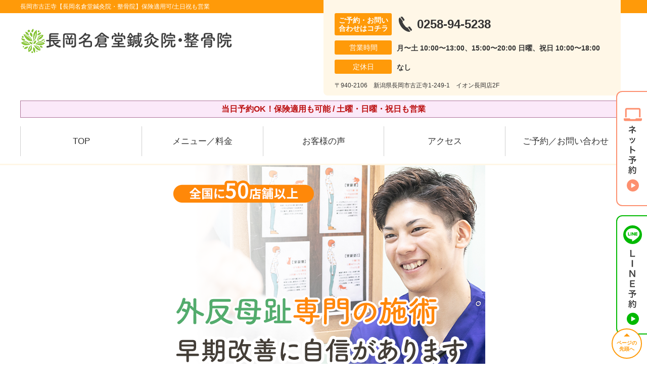

--- FILE ---
content_type: text/html; charset=UTF-8
request_url: https://nagaoka-naguradou.com/symptomscat/post-1751/
body_size: 16900
content:
<!DOCTYPE html>
<!--[if lt IE 7 ]><html class="ie6" lang="ja" prefix="og: http://ogp.me/ns# fb: http://ogp.me/ns/fb# article: http://ogp.me/ns/article#"><![endif]-->
<!--[if IE 7 ]><html class="ie7" lang="ja" prefix="og: http://ogp.me/ns# fb: http://ogp.me/ns/fb# article: http://ogp.me/ns/article#"><![endif]-->
<!--[if IE 8 ]><html class="ie8" lang="ja" prefix="og: http://ogp.me/ns# fb: http://ogp.me/ns/fb# article: http://ogp.me/ns/article#"><![endif]-->
<!--[if IE 9 ]><html class="ie9" lang="ja" prefix="og: http://ogp.me/ns# fb: http://ogp.me/ns/fb# article: http://ogp.me/ns/article#"><![endif]-->
<!--[if (gt IE 9)|!(IE)]><!-->
<html lang="ja" prefix="og: http://ogp.me/ns# fb: http://ogp.me/ns/fb# article: http://ogp.me/ns/article#">
<head>
<meta charset="utf-8">
<meta name="viewport" content="width=device-width,user-scalable=yes">
<meta name="format-detection" content="telephone=no">
<meta http-equiv="Pragma" content="no-cache">
<meta http-equiv="Cache-Control" content="no-cache">
<meta http-equiv="Expires" content="Thu, 01 Dec 1994 16:00:00 GMT">

<link rel="shortcut icon" href="https://nagaoka-naguradou.com/wp-content/uploads/2019/09/14692bfe6e542d4a4cf205639c17a84c.png">

<link rel="apple-touch-icon-precomposed" href="https://nagaoka-naguradou.com/wp-content/uploads/2019/09/14692bfe6e542d4a4cf205639c17a84c.png">

<link rel="stylesheet" href="https://nagaoka-naguradou.com/wp-content/themes/selfull/style.css" media="all">

<link rel="stylesheet" href="https://nagaoka-naguradou.com/wp-content/themes/selfull/css/reset.css?20230828" media="all">
<link rel="stylesheet" href="https://nagaoka-naguradou.com/wp-content/themes/selfull/css/layout.css?20230828" media="all">
<link rel="stylesheet" href="https://nagaoka-naguradou.com/wp-content/themes/selfull/css/module.css?20230828" media="all">
<link rel="stylesheet" href="https://nagaoka-naguradou.com/wp-content/themes/selfull/css/page.css?20250131" media="all">
<link rel="stylesheet" href="https://nagaoka-naguradou.com/wp-content/themes/selfull/css/block.css?20230828" media="all">
<link rel="stylesheet" href="https://nagaoka-naguradou.com/wp-content/themes/selfull/css/important.css?20230828" media="all">
<link rel="stylesheet" href="https://nagaoka-naguradou.com/wp-content/themes/selfull/css/print.css?20230828" media="all">


<link rel="stylesheet" href="https://nagaoka-naguradou.com/wp-content/themes/selfull/css/design-themes/theme-dynamic.css?20230828" media="all">
<link rel="stylesheet" href="https://nagaoka-naguradou.com/wp-content/themes/selfull/css/design-themes/design-pagetop.css?20230828" media="all">
<link rel="stylesheet" href="https://nagaoka-naguradou.com/wp-content/themes/selfull/css/design-themes/design-check.css?20230828" media="all">
<link rel="stylesheet" href="https://nagaoka-naguradou.com/wp-content/themes/selfull/css/design-themes/design-menu.css?20230828" media="all">
<link rel="stylesheet" href="https://nagaoka-naguradou.com/wp-content/themes/selfull/css/design-themes/design-heading.css?20230828" media="all">


<style>
.except-more.design-menu-original #global-header #global-header-main-sp #global-header-main-sp-right #menu_btn {
	background-image: url(https://nagaoka-naguradou.com) !important;
}
.except-more.design-menu-original.design-menu-close #global-header #global-header-main-sp #global-header-main-sp-right #menu_btn.close {
	background-image: url(https://nagaoka-naguradou.com) !important;
}
.design-check-original .list-block ul.check li,
.design-check-original .entry-content .editor ul li {
	background-image: url(https://nagaoka-naguradou.com);
	background-size: 20px 20px;
}
</style>

<title>外反母趾 |長岡市古正寺【長岡名倉堂鍼灸院・整骨院】保険適用可/土日祝も営業</title>
<meta name='robots' content='max-image-preview:large' />
<link rel='dns-prefetch' href='//s.w.org' />
		<script type="text/javascript">
			window._wpemojiSettings = {"baseUrl":"https:\/\/s.w.org\/images\/core\/emoji\/13.0.1\/72x72\/","ext":".png","svgUrl":"https:\/\/s.w.org\/images\/core\/emoji\/13.0.1\/svg\/","svgExt":".svg","source":{"concatemoji":"https:\/\/nagaoka-naguradou.com\/wp-includes\/js\/wp-emoji-release.min.js?ver=5.7"}};
			!function(e,a,t){var n,r,o,i=a.createElement("canvas"),p=i.getContext&&i.getContext("2d");function s(e,t){var a=String.fromCharCode;p.clearRect(0,0,i.width,i.height),p.fillText(a.apply(this,e),0,0);e=i.toDataURL();return p.clearRect(0,0,i.width,i.height),p.fillText(a.apply(this,t),0,0),e===i.toDataURL()}function c(e){var t=a.createElement("script");t.src=e,t.defer=t.type="text/javascript",a.getElementsByTagName("head")[0].appendChild(t)}for(o=Array("flag","emoji"),t.supports={everything:!0,everythingExceptFlag:!0},r=0;r<o.length;r++)t.supports[o[r]]=function(e){if(!p||!p.fillText)return!1;switch(p.textBaseline="top",p.font="600 32px Arial",e){case"flag":return s([127987,65039,8205,9895,65039],[127987,65039,8203,9895,65039])?!1:!s([55356,56826,55356,56819],[55356,56826,8203,55356,56819])&&!s([55356,57332,56128,56423,56128,56418,56128,56421,56128,56430,56128,56423,56128,56447],[55356,57332,8203,56128,56423,8203,56128,56418,8203,56128,56421,8203,56128,56430,8203,56128,56423,8203,56128,56447]);case"emoji":return!s([55357,56424,8205,55356,57212],[55357,56424,8203,55356,57212])}return!1}(o[r]),t.supports.everything=t.supports.everything&&t.supports[o[r]],"flag"!==o[r]&&(t.supports.everythingExceptFlag=t.supports.everythingExceptFlag&&t.supports[o[r]]);t.supports.everythingExceptFlag=t.supports.everythingExceptFlag&&!t.supports.flag,t.DOMReady=!1,t.readyCallback=function(){t.DOMReady=!0},t.supports.everything||(n=function(){t.readyCallback()},a.addEventListener?(a.addEventListener("DOMContentLoaded",n,!1),e.addEventListener("load",n,!1)):(e.attachEvent("onload",n),a.attachEvent("onreadystatechange",function(){"complete"===a.readyState&&t.readyCallback()})),(n=t.source||{}).concatemoji?c(n.concatemoji):n.wpemoji&&n.twemoji&&(c(n.twemoji),c(n.wpemoji)))}(window,document,window._wpemojiSettings);
		</script>
		<style type="text/css">
img.wp-smiley,
img.emoji {
	display: inline !important;
	border: none !important;
	box-shadow: none !important;
	height: 1em !important;
	width: 1em !important;
	margin: 0 .07em !important;
	vertical-align: -0.1em !important;
	background: none !important;
	padding: 0 !important;
}
</style>
	<link rel='stylesheet' id='dynamic-css-css'  href='https://nagaoka-naguradou.com/wp-content/themes/selfull/custom-properties.php?ver=1746068801' type='text/css' media='all' />
<link rel='stylesheet' id='wp-block-library-css'  href='https://nagaoka-naguradou.com/wp-includes/css/dist/block-library/style.min.css?ver=5.7' type='text/css' media='all' />
<link rel='stylesheet' id='contact-form-7-css'  href='https://nagaoka-naguradou.com/wp-content/plugins/contact-form-7/includes/css/styles.css?ver=4.3' type='text/css' media='all' />
<script type='text/javascript' src='https://nagaoka-naguradou.com/wp-includes/js/jquery/jquery.min.js?ver=3.5.1' id='jquery-core-js'></script>
<script type='text/javascript' src='https://nagaoka-naguradou.com/wp-includes/js/jquery/jquery-migrate.min.js?ver=3.3.2' id='jquery-migrate-js'></script>
<link rel="https://api.w.org/" href="https://nagaoka-naguradou.com/wp-json/" /><link rel="canonical" href="https://nagaoka-naguradou.com/symptomscat/post-1751/" />
<link rel='shortlink' href='https://nagaoka-naguradou.com/?p=1751' />
<link rel="alternate" type="application/json+oembed" href="https://nagaoka-naguradou.com/wp-json/oembed/1.0/embed?url=https%3A%2F%2Fnagaoka-naguradou.com%2Fsymptomscat%2Fpost-1751%2F" />
<link rel="alternate" type="text/xml+oembed" href="https://nagaoka-naguradou.com/wp-json/oembed/1.0/embed?url=https%3A%2F%2Fnagaoka-naguradou.com%2Fsymptomscat%2Fpost-1751%2F&#038;format=xml" />
<meta name="description" content="「足の親指が変形し、痛みが起こる」「外反母趾用のインソールを買ってみたが、なかなか改善しない」「足の親指の付け根が痛み、歩くのがつらい」なんてお悩み、あなたはありませんか？当院では、足の関節の歪みや足のアーチを出すことであなたの症状を改善に導きます。一人で悩まず、お気軽に当院にご相談ください。">
<meta name="keywords" content="外反母趾,長岡,整体">
<script type="application/ld+json">{"@context":"https://schema.org","@type":"Article","headline":"外反母趾","mainEntityOfPage":"https://nagaoka-naguradou.com/symptomscat/post-1751/","datePublished":"2018-09-13T11:22:27+09:00","dateModified":"2025-07-08T14:48:18+09:00","author":{"@type":"Person","name":"梅田 久生"}}</script>
<meta property="og:site_name" content="長岡市古正寺【長岡名倉堂鍼灸院・整骨院】保険適用可/土日祝も営業">
<meta property="og:title" content="外反母趾">
<meta property="og:description" content="「足の親指が変形し、痛みが起こる」「外反母趾用のインソールを買ってみたが、なかなか改善しない」「足の親指の付け根が痛み、歩くのがつらい」なんてお悩み、あなたはありませんか？当院では、足の関節の歪みや足のアーチを出すことであなたの症状を改善に導きます。一人で悩まず、お気軽に当院にご相談ください。">
<meta property="og:type" content="article">
<meta property="og:url" content="https://nagaoka-naguradou.com/symptomscat/post-1751/">
<meta property="og:image" content="https://nagaoka-naguradou.com/wp-content/uploads/2025/03/aae23a651d924c6b152017f1d32a0c65.png">
<meta name="twitter:card" content="summary_large_image">
<meta name="twitter:title" content="外反母趾">
<meta name="twitter:description" content="「足の親指が変形し、痛みが起こる」「外反母趾用のインソールを買ってみたが、なかなか改善しない」「足の親指の付け根が痛み、歩くのがつらい」なんてお悩み、あなたはありませんか？当院では、足の関節の歪みや足のアーチを出すことであなたの症状を改善に導きます。一人で悩まず、お気軽に当院にご相談ください。">
<meta name="twitter:url" content="https://nagaoka-naguradou.com/symptomscat/post-1751/">
<meta name="twitter:image" content="https://nagaoka-naguradou.com/wp-content/uploads/2025/03/aae23a651d924c6b152017f1d32a0c65.png">
<meta itemprop="image" content="https://nagaoka-naguradou.com/wp-content/uploads/2025/03/aae23a651d924c6b152017f1d32a0c65.png">
<meta name="thumbnail" content="https://nagaoka-naguradou.com/wp-content/uploads/2024/07/4d2898cc519c4468d541cbcfe0072ef6.png" />
<link rel="stylesheet" href="https://nagaoka-naguradou.com/wp-content/themes/selfull/css/slick.css?2026011000" media="all">
<script src="https://nagaoka-naguradou.com/wp-content/themes/selfull/js/jquery-1.8.2.min.js"></script>
<script src="https://nagaoka-naguradou.com/wp-content/themes/selfull/js/slick.min.js"></script>

<!-- Google Tag Manager▼総合サイト -->
<script>(function(w,d,s,l,i){w[l]=w[l]||[];w[l].push({'gtm.start':
new Date().getTime(),event:'gtm.js'});var f=d.getElementsByTagName(s)[0],
j=d.createElement(s),dl=l!='dataLayer'?'&l='+l:'';j.async=true;j.src=
'https://www.googletagmanager.com/gtm.js?id='+i+dl;f.parentNode.insertBefore(j,f);
})(window,document,'script','dataLayer','GTM-M6T88TGK');</script>
<!-- End Google Tag Manager -->


<!-- Begin Mieruca Embed Code -->
<script type="text/javascript" id="mierucajs">
window.__fid = window.__fid || [];__fid.push([590146750]);
(function() {
function mieruca(){if(typeof window.__fjsld != "undefined") return; window.__fjsld = 1; var fjs = document.createElement('script'); fjs.type = 'text/javascript'; fjs.async = true; fjs.id = "fjssync"; var timestamp = new Date;fjs.src = ('https:' == document.location.protocol ? 'https' : 'http') + '://hm.mieru-ca.com/service/js/mieruca-hm.js?v='+ timestamp.getTime(); var x = document.getElementsByTagName('script')[0]; x.parentNode.insertBefore(fjs, x); };
setTimeout(mieruca, 500); document.readyState != "complete" ? (window.attachEvent ? window.attachEvent("onload", mieruca) : window.addEventListener("load", mieruca, false)) : mieruca();
})();
</script>
<!-- End Mieruca Embed Code -->
<!-- Google Tag Manager (noscript) ▼総合サイト-->
<noscript><iframe src="https://www.googletagmanager.com/ns.html?id=GTM-M6T88TGK"
height="0" width="0" style="display:none;visibility:hidden"></iframe></noscript>
<!-- End Google Tag Manager (noscript) -->
<meta name="google-site-verification" content="hEuGjs3SDStNanQwNr-jKs5Wt_vhPbMaI3hYp7UBNr8" />

<!-- Google Tag Manager -->
<script>(function(w,d,s,l,i){w[l]=w[l]||[];w[l].push({'gtm.start':
new Date().getTime(),event:'gtm.js'});var f=d.getElementsByTagName(s)[0],
j=d.createElement(s),dl=l!='dataLayer'?'&l='+l:'';j.async=true;j.src=
'https://www.googletagmanager.com/gtm.js?id='+i+dl;f.parentNode.insertBefore(j,f);
})(window,document,'script','dataLayer','GTM-P63F22S');</script>
<!-- End Google Tag Manager -->

</head>

<body id="site-design-dynamic" class="single-column except-more site-color-orange site-color-2-none design-h1-03 design-h2-04 design-h3-03 design-h4-03 design-pagetop-07 design-menu design-menu-05 site-font-gothic symptomscat">
<div id="fb-root"></div>
<script>
let facebookLazyLoadReady = false;
const handleFacebookLazyLoad = function() {
	if (!facebookLazyLoadReady) {
		facebookLazyLoadReady = true;
		return;
	}
	console.log('facebookLazyLoaded');
	(function(d, s, id) {
		var js, fjs = d.getElementsByTagName(s)[0];
		if (d.getElementById(id)) return;
		js = d.createElement(s); js.id = id;
		js.src = "//connect.facebook.net/ja_JP/sdk.js#xfbml=1&version=v2.4";
		fjs.parentNode.insertBefore(js, fjs);
	}(document, 'script', 'facebook-jssdk'));
	window.removeEventListener('scroll', handleFacebookLazyLoad);
}
window.addEventListener('scroll', handleFacebookLazyLoad);
</script>
<div id="site">
  <header id="global-header" role="banner" class="">

									<p class="site-title"><span class="inner">長岡市古正寺【長岡名倉堂鍼灸院・整骨院】保険適用可/土日祝も営業</span></p>
					
					<div class="inner">
        <div id="global-header-main-pc">

          					
  					<div id="global-header-main-pc-left">
  						<p class="logo"><a href="https://nagaoka-naguradou.com/"><img src="https://nagaoka-naguradou.com/wp-content/uploads/2025/04/1aa325e63cb63f6a964217c60e5252ee.png" alt="" loading="lazy"></a></p>
  					</div>
  					<div id="global-header-main-pc-right">
  						<p class="tel"><span class="tel-text">ご予約・お問い合わせはコチラ</span><span class="tel-number">0258-94-5238</span></p>
  						<div class="info">
  							<dl>
  								<dt>営業時間</dt>
                  <dd>
                    <span>月〜土 10:00〜13:00、15:00〜20:00 日曜、祝日 10:00〜18:00</span>    								    								                  </dd>
  							</dl>
                                  <dl>
                    <dt>定休日</dt>
                    <dd><span>なし</span></dd>
                  </dl>
                  						</div>
  						<div class="address">
  							<p class="address">〒940-2106　新潟県長岡市古正寺1-249-1　イオン長岡店2F</p>
  						</div>
  					</div>
          
        </div>
      </div>
		
		<div class="inner">
			<div id="global-header-main-sp" class="clearfix fixed-set">
				<div id="global-header-main-sp-left">
										<p class="logo"><a href="https://nagaoka-naguradou.com/"><img src="https://nagaoka-naguradou.com/wp-content/uploads/2025/04/1aa325e63cb63f6a964217c60e5252ee.png" title="長岡名倉堂鍼灸院・整骨院" alt="" width="420" height="90"></a></p>
				</div>
				<div id="global-header-main-sp-right">
          <span id="menu_btn" class="hover"></span>
          <!--
					<a href="tel:0258945238" class="tel" ><span>電話をかける</span></a>
          -->
				</div>
			</div>
		</div>

		<div class="inner">
							<p id="announcement">当日予約OK！保険適用も可能 / 土曜・日曜・祝日も営業</p>
					</div><!-- / .inner -->

    <div id="sp-menu">
      <div id="sp-menu-contents">
			</div>
      <div id="sp-menu-lightbox"></div>
    </div>

					<nav id="global-nav-pc" class="fixed-set" role="navigation">
				<div class="nav-wrapper">
					<div class="nav-primary">
						<div class="menu-%e3%82%b0%e3%83%ad%e3%83%bc%e3%83%90%e3%83%ab%e3%83%a1%e3%83%8b%e3%83%a5%e3%83%bc-container"><ul id="menu-%e3%82%b0%e3%83%ad%e3%83%bc%e3%83%90%e3%83%ab%e3%83%a1%e3%83%8b%e3%83%a5%e3%83%bc" class="menu"><li id="menu-item-1587" class="menu-item menu-item-type-post_type menu-item-object-page menu-item-home menu-item-1587"><a href="https://nagaoka-naguradou.com/">TOP</a></li>
<li id="menu-item-5239" class="menu-item menu-item-type-post_type menu-item-object-page menu-item-5239"><a href="https://nagaoka-naguradou.com/post-5237/">メニュー／料金</a></li>
<li id="menu-item-1626" class="menu-item menu-item-type-post_type menu-item-object-page menu-item-1626"><a href="https://nagaoka-naguradou.com/voice/">お客様の声</a></li>
<li id="menu-item-1576" class="menu-item menu-item-type-post_type menu-item-object-page menu-item-1576"><a href="https://nagaoka-naguradou.com/access/">アクセス</a></li>
<li id="menu-item-1627" class="menu-item menu-item-type-post_type menu-item-object-page menu-item-1627"><a href="https://nagaoka-naguradou.com/contact/">ご予約／お問い合わせ</a></li>
</ul></div>					</div>
				</div>
			</nav>
		

									<div id="global-nav-sp" class="fixed " role="navigation">
																<div id="ff-sp-contents" class="ff-sp-contents-original-3">
							<a class="" href="https://karadarefre.jp/reserve/_menu/f:57122123?SITE_CODE=hp" target="_blank">
                <img src="https://nagaoka-naguradou.com/wp-content/uploads/2025/05/0bcaab435fec7de846fe3340b504d838.png" alt="電話をかける" loading="lazy">
							</a>

							<a href="tel:0258945238">
                <img src="https://nagaoka-naguradou.com/wp-content/uploads/2025/05/TEL3.png" alt="" loading="lazy">
							</a>

							<a class="" href="https://line.me/R/ti/p/%40nvu2972s" target="_blank">
                <img src="https://nagaoka-naguradou.com/wp-content/uploads/2025/05/LINE3.png" alt="LINE予約（24時間受付中）" loading="lazy">
							</a>
						</div>
									</div><!-- / #global-nav-sp-->
						</header><!-- / #global-header -->

	<div id="sp-modal">
		<div class="sp-modal-head">
			<div class="close-btn">
				<img src="https://theme.selfull.jp/images/common/sp-modal-close-btn.png" alt="閉じる" loading="lazy">
			</div>
		</div>
		<div class="sp-modal-main">
			<div class="sp-modal-main-line">
													<p class="mb-10"><img src="https://theme.selfull.jp/images/common/sp-modal-line-img-01.png" alt="24時間受付 LINE予約の流れ" width="541" height="254" loading="lazy"></p>
					<p class="mb-10"><img src="https://theme.selfull.jp/images/common/sp-modal-line-img-02.png" alt="まずは下のボタンから当院を友だち追加してください" width="541" height="67" loading="lazy"></p>
					<a href="https://line.me/R/ti/p/%40nvu2972s" target="_blank"><img src="https://theme.selfull.jp/images/common/sp-modal-line-btn.png" alt="LINEで友達追加する" width="541" height="86" loading="lazy"></a>
					<p class="txt-c">（LINEの友だち追加画面が開きます）</p>

					<div class="line-info">
						<p>友達に追加が完了したら、LINEのトーク画面より<br>
							「HPを見たのですが～」とメッセージをお送りください。</p>
						<p>ご予約の際は</p>
						<p><span class="color05">■</span> <span class="bold">希望のご予約日時</span><br>
							（第3希望までいただけると予約がスムーズです）<br>
							<span class="color05">■</span> <span class="bold">お名前と電話番号</span><br>
							<span class="color05">■</span> <span class="bold">お悩みの症状</span></p>
						<p>の３点をお送りください。</p>
					</div>
							</div>

			<div class="sp-modal-main-tel">
													<h2><img src="https://nagaoka-naguradou.com/wp-content/uploads/2025/04/1aa325e63cb63f6a964217c60e5252ee.png" title="長岡名倉堂鍼灸院・整骨院" alt="" loading="lazy"></h2>

					<dl class="date">
						<dt>営業時間</dt>
						<dd>月〜土 10:00〜13:00、15:00〜20:00 日曜、祝日 10:00〜18:00</dd>																	</dl>
					<dl class="date">
						<dt>定休日</dt>
						<dd>なし</dd>
					</dl>

					<a href="tel:0258945238" class="tel tel-sp hover" ><span>電話をかける</span></a>
					<p class="txt-c">（0258-94-5238に発信します）</p>

					<div class="tel-flow">
						<h2>ご予約の流れ</h2>
						<div class="comment-item comment-item-right clearfix">
							<p>お電話ありがとうございます、<br>長岡名倉堂鍼灸院・整骨院でございます。</p>
							<div class="img"><img src="https://theme.selfull.jp/images/common/sp-modal-tel-img-01.png" alt="予約の流れ" loading="lazy"></div>
						</div>
						<p>と電話に出ますので、</p>
						<div class="comment-item clearfix">
							<p>ホームページを見たのですが、<br>予約をお願いします。</p>
							<div class="img"><img src="https://theme.selfull.jp/images/common/sp-modal-tel-img-02.png" alt="予約の流れ" loading="lazy"></div>
						</div>
						<p class="mb-20">とお伝えください。</p>
						<p><span class="color03">■</span> <span class="bold">お名前（フルネーム）</span><br>
							<span class="color03">■</span> <span class="bold">ご予約の日</span><br>
							<span class="color03">■</span> <span class="bold">ご連絡がつくお電話番号</span><br>
							<span class="color03">■</span> <span class="bold">一番気になるお身体の状態・症状</span></p>
						<p>をお伺いいたします。</p>
					</div>
				


			</div>
		</div>
	</div>

	
			<div class="breadcrumb">
			<div class="inner"><a href="https://nagaoka-naguradou.com">TOP</a> &gt;

				
											外反母趾					
							</div>
		</div>
	
	<div id="contents">
		<main id="main" role="main">

	<article id="page-symptoms" class="type-page">
		
			
			<header class="entry-header">
				<h1 class="">外反母趾</h1>
			</header><!-- .entry-header -->

			<div class="entry-content">
															<div class="main-img">
							<p class="main-img-pc"><img src="https://nagaoka-naguradou.com/wp-content/uploads/2018/09/f2c316819d44796395e1d2da35c744eb.png" alt="なぜ、しつこい外反母趾が当院の施術で改善に向かうのか？" width="640" height="737" loading="lazy"></p>
							<p class="main-img-sp"><img src="https://nagaoka-naguradou.com/wp-content/uploads/2018/09/f2c316819d44796395e1d2da35c744eb.png" alt="なぜ、しつこい外反母趾が当院の施術で改善に向かうのか？" width="640" height="737" loading="lazy"></p>
              <script>
							(function($,win,doc){
                                  $('.main-img').insertAfter('#global-header');
                							})(jQuery,window,document);
							</script>
						</div>
									
							<!-- strength_set -->
					<div class="spacer-block parts-item spacer-block-s"></div>
		<div class="img-block parts-item txt-c">
		<a href="https://search.google.com/local/reviews?placeid=ChIJv_bhtgOp9V8R_RZ4CCeBffE" target="_blank">		<picture>
			<source srcset="https://nagaoka-naguradou.com/wp-content/uploads/2021/03/e015bdbd04f4b2209a1f4af149aafbc1.png" media="(max-width: 600px)" width="640" height="312">
			<img src="https://nagaoka-naguradou.com/wp-content/uploads/2021/03/e015bdbd04f4b2209a1f4af149aafbc1.png" alt="" width="640" height="312" loading="lazy">
		</picture>
		</a>	</div>
		<div class="text-block parts-item"><p style="text-align: right;"><a href="https://search.google.com/local/reviews?placeid=ChIJv_bhtgOp9V8R_RZ4CCeBffE" target="_blank" rel="noopener">→Googleでレビュー（276件）をみる</a></p>
</div>
			<div class="spacer-block parts-item spacer-block-s"></div>
		<h4 class="style-title parts-item">当院は、TVでも紹介される大手グループの整骨院です</h4>
		<div class="img-block parts-item txt-c">
				<picture>
			<source srcset="https://nagaoka-naguradou.com/wp-content/uploads/2021/03/IMG_0030-640x360.jpg" media="(max-width: 600px)" width="640" height="360">
			<img src="https://nagaoka-naguradou.com/wp-content/uploads/2021/03/IMG_0030.jpg" alt="" width="960" height="540" loading="lazy">
		</picture>
			</div>
		<h4 class="style-title parts-item">当院のご紹介動画</h4>
		<div class="html-block parts-item">
		<iframe loading="lazy" width="560" height="315" data-src="https://www.youtube.com/embed/oQ9jOm7We7o?si=mjIhZ7DxXYTOagcN" title="YouTube video player" frameborder="0" allow="accelerometer; autoplay; clipboard-write; encrypted-media; gyroscope; picture-in-picture; web-share" allowfullscreen></iframe>	</div>
			<div class="spacer-block parts-item spacer-block-s"></div>
		<div class="img-block parts-item txt-m">
				<picture>
			<source srcset="https://nagaoka-naguradou.com/wp-content/uploads/2021/03/90dff34917869808f662d124dd1ade39-640x474.png" media="(max-width: 600px)" width="640" height="474">
			<img src="https://nagaoka-naguradou.com/wp-content/uploads/2021/03/90dff34917869808f662d124dd1ade39.png" alt="" width="960" height="711" loading="lazy">
		</picture>
			</div>
				<!-- /strength_set -->
						<!-- strength_set -->
				<h2 class="parts-item txt-c">
		<picture>
			<source srcset="https://nagaoka-naguradou.com/wp-content/uploads/2024/03/318cd09135462e048c99575ec6ca2889.png" media="(max-width: 600px)" width="640" height="112">
			<img src="https://nagaoka-naguradou.com/wp-content/uploads/2024/03/318cd09135462e048c99575ec6ca2889.png" alt="こんな悩みでお困りではありませんか？" width="640" height="112" loading="lazy">
		</picture>
	</h2>
				<!-- /strength_set -->
				<div class="list-block parts-item">
				<ul class="check">
														<li>足の親指が変形してきた</li>
																<li>足の親指の付け根が靴に擦れて痛む</li>
																<li>足がしびれる</li>
																<li>昔と歩き方が変わった、歩きにくくなった</li>
																<li>運動すると疲れやすくなった</li>
											</ul>
			</div>
		<div class="text-block parts-item"><p><span style="font-weight: bold;"><span style="font-size: 12pt;">もう大丈夫です。</span><br />
</span>当院には、外反母趾でお悩みの方を改善に導いている事例が数多くあります。</p>
<p>外反母趾は放っておくと、<span style="color: #ff0000;"><span style="font-weight: bold;">回復しにくいだけでなく、手術が必要になるほど悪化する場合もある</span></span>ため注意が必要です。</p>
<div>一人で悩まず、ぜひ当院までお気軽にご相談ください。</div>
</div>
			<h2 class="style-title parts-item">一般的な整体や整骨院、整形外科の対処法</h2>
			<div class="img-block parts-item txt-c">
				<picture>
			<source srcset="https://nagaoka-naguradou.com/wp-content/uploads/2021/04/f7a8c76a0552c7d5653c3e21f17f59d5-640x426.jpg" media="(max-width: 600px)" width="640" height="426">
			<img src="https://nagaoka-naguradou.com/wp-content/uploads/2021/04/f7a8c76a0552c7d5653c3e21f17f59d5.jpg" alt="" width="960" height="639" loading="lazy">
		</picture>
			</div>
		<div class="text-block parts-item"><p>整形外科などでは</p>
<ul>
<li>痛み止め</li>
<li>湿布</li>
<li>足底板（インソール）の作成</li>
</ul>
<p>を使った対処が一般的です。<br />
安静を指示されたり、サポーターを使用したりすることもあります。<br />
また、症状が重い場合は手術するケースも。</p>
<p>もちろん、これらの処置で外反母趾が改善に向かう場合もありますが、なかには</p>
<p><span style="color: #ff0000;"><span style="font-weight: bold;">・一時的に楽になるだけですぐに再発してしまう</span></span><br />
<span style="color: #ff0000;"><span style="font-weight: bold;">・なるべく手術は避けたい</span></span></p>
<p>とお悩みの方も少なくありません。</p>
<p><span style="font-weight: bold;">では、どうすれば外反母趾を改善に導くことができるのでしょうか？</span></p>
</div>
			<h2 class="style-title parts-item">当院での「外反母趾」に対するアプローチ</h2>
			<div class="img-block parts-item txt-c">
				<picture>
			<source srcset="https://nagaoka-naguradou.com/wp-content/uploads/2020/11/a8bb35636819a7ad3e1ea5ca93b4476d-640x426.jpg" media="(max-width: 600px)" width="640" height="426">
			<img src="https://nagaoka-naguradou.com/wp-content/uploads/2020/11/a8bb35636819a7ad3e1ea5ca93b4476d.jpg" alt="" width="960" height="639" loading="lazy">
		</picture>
			</div>
		<div class="text-block parts-item"><p>当院では外反母趾の原因を 、</p>
<ul>
<li><span style="font-weight: bold;">負担の掛かる歩き方</span></li>
<li><span style="font-weight: bold;">骨盤の歪み</span></li>
</ul>
<p>だと考えております。</p>
<p>外反母趾で悩まれている方の中には、歩く際に足の指をうまく使えていない方がほとんどです。<br />
また、骨盤が歪むと前傾姿勢になってしまうため、足のつま先に多くの負担が掛かり外反母趾の原因となります。</p>
<p>そこで当院では、まず<span style="color: #ff0000;"><span style="font-weight: bold;">歩き方の指導を行った上で、テーピングなどを駆使して足全体のバランスの向上</span></span>を目指します。<br />
<span style="color: #ff0000;"><span style="font-weight: bold;">さらに、骨盤矯正で前傾姿勢を整えていきます。</span></span></p>
<p><span style="font-weight: bold; color: #000000; font-size: 12pt;">下半身のバランスを整え、歩き方を整えることで外反母趾を改善に導くことができるのです。</span></p>
<p>もしあなたが外反母趾でお困りでしたら、ぜひ当院にお気軽にご相談ください。<br />
あなたのご来院を心よりお待ちしております。</p>
</div>
			<div class="spacer-block parts-item spacer-block-s"></div>
				<!-- strength_set -->
				<div class="img-block parts-item txt-c">
				<picture>
			<source srcset="https://nagaoka-naguradou.com/wp-content/uploads/2022/04/0cc648705b1b70f71b9898a7bb1644f8.png" media="(max-width: 600px)" width="640" height="290">
			<img src="https://nagaoka-naguradou.com/wp-content/uploads/2022/04/0cc648705b1b70f71b9898a7bb1644f8.png" alt="" width="640" height="290" loading="lazy">
		</picture>
			</div>
				<!-- /strength_set -->
					<div class="spacer-block parts-item spacer-block-s"></div>
				<!-- strength_set -->
				<div class="img-block parts-item txt-c">
				<picture>
			<source srcset="https://nagaoka-naguradou.com/wp-content/uploads/2018/05/he.png" media="(max-width: 600px)" width="637" height="278">
			<img src="https://nagaoka-naguradou.com/wp-content/uploads/2018/05/he.png" alt="でも本当に良くなるかなと悩まれているあなたへ" width="637" height="278" loading="lazy">
		</picture>
			</div>
			<h2 class="style-title parts-item">キャンペーン</h2>
			<div class="text-block parts-item"><p style="text-align: center;">.</p>
<p style="text-align: center;"><span style="font-size: 14pt;"><span style="font-weight: bold;"><span style="color: #ffcc00;">■</span> ホームページ限定特典</span></span></p>
<p style="text-align: center;"><span style="font-size: 14pt;"><span style="font-weight: bold;">＼ 名倉式骨盤矯正 通常4,000円〜 ／<br />
</span></span></p>
<p style="text-align: center;"><span style="font-size: 14pt; color: #ffcc00;">▼</span></p>
<p style="text-align: center;"><span style="font-size: 24pt; color: #ff0000;"><span style="font-weight: bold;">初回 2,500円<span style="font-size: 16px;">（税込）</span><br />
</span></span><span style="font-weight: bold; font-size: 14px;"><span style="font-size: 16px;">→<a href="https://nagaoka-naguradou.com/post-5237/" rel="noopener">メニューの詳細はコチラ</a><br />
</span><br />
ご予約時に「HP見た」とお声かけください<br />
</span></p>
<p style="text-align: center;">.</p>
</div>
		<div class="img-block parts-item txt-c">
				<picture>
			<source srcset="https://nagaoka-naguradou.com/wp-content/uploads/2018/05/Pattern-1640.png" media="(max-width: 600px)" width="640" height="300">
			<img src="https://nagaoka-naguradou.com/wp-content/uploads/2018/05/Pattern-1640.png" alt="当院では、症状により保険適用が可能です。" width="640" height="300" loading="lazy">
		</picture>
			</div>
				<!-- /strength_set -->
						<!-- strength_set -->
				<div class="img-block parts-item txt-c">
		<a href="tel:0258945238">		<picture>
			<source srcset="https://nagaoka-naguradou.com/wp-content/uploads/2018/05/eb8d27a33114f93c80d6de3ab92b710a-640x135.png" media="(max-width: 600px)" width="640" height="135">
			<img src="https://nagaoka-naguradou.com/wp-content/uploads/2018/05/eb8d27a33114f93c80d6de3ab92b710a.png" alt="電話番号：0258-94-5238" width="960" height="203" loading="lazy">
		</picture>
		</a>	</div>
		<div class="img-block parts-item txt-c">
		<a href="https://karadarefre.jp/reserve/_menu/f:57122123?SITE_CODE=hp" target="_blank">		<picture>
			<source srcset="https://nagaoka-naguradou.com/wp-content/uploads/2018/05/36743f1fcd32f1223bfcccf4a8f4424e-640x135.png" media="(max-width: 600px)" width="640" height="135">
			<img src="https://nagaoka-naguradou.com/wp-content/uploads/2018/05/36743f1fcd32f1223bfcccf4a8f4424e.png" alt="ネット予約も24時間受付中。EPARKで予約・問い合わせする" width="960" height="203" loading="lazy">
		</picture>
		</a>	</div>
		<div class="img-block parts-item txt-c">
		<a href="https://beauty.hotpepper.jp/kr/slnH000628725/" target="_blank">		<picture>
			<source srcset="https://nagaoka-naguradou.com/wp-content/uploads/2018/05/e354021ae4c757b8ddee87fdae7cbc75-640x135.png" media="(max-width: 600px)" width="640" height="135">
			<img src="https://nagaoka-naguradou.com/wp-content/uploads/2018/05/e354021ae4c757b8ddee87fdae7cbc75.png" alt="ネット予約も24時間受付中。ホットペッパービューティーで予約・問い合わせする" width="960" height="202" loading="lazy">
		</picture>
		</a>	</div>
		<div class="img-block parts-item txt-c">
		<a href="https://line.me/R/ti/p/%40nvu2972s" target="_blank">		<picture>
			<source srcset="https://nagaoka-naguradou.com/wp-content/uploads/2018/05/b2357f8ad28e78466878947d874b849f-1-640x135.png" media="(max-width: 600px)" width="640" height="135">
			<img src="https://nagaoka-naguradou.com/wp-content/uploads/2018/05/b2357f8ad28e78466878947d874b849f-1.png" alt="LINEからのご予約は 24時間受付中です。まずはここを押して当院を友だち追加してください" width="960" height="202" loading="lazy">
		</picture>
		</a>	</div>
		<div class="text-block parts-item"><p><a href="https://www.instagram.com/nagaoka.naguradou/" target="_blank" rel="https://www.instagram.com/nagaoka.naguradou/ noopener"><img class="alignnone" src="https://nagaoka-naguradou.com/wp-content/uploads/2018/05/6b5143d0f90d89b97e703d58a98aec32.jpg" alt="" width="628" height="81" /></a></p>
<p><a href="https://www.youtube.com/@leaf8898/featured" target="_blank" rel="https://www.youtube.com/user/tara6151 noopener"><img class="acf-image-image alignnone" src="https://nagaoka-naguradou.com/wp-content/uploads/2022/10/1d92075fe76381445d3253a6ac0694a7.png" alt="" width="628" height="81" /></a></p>
</div>
				<!-- /strength_set -->
						<!-- strength_set -->
				<div class="img-block parts-item txt-c">
				<picture>
			<source srcset="https://nagaoka-naguradou.com/wp-content/uploads/2024/02/f9493474546c96ff03980cf556718a5e.png" media="(max-width: 600px)" width="640" height="553">
			<img src="https://nagaoka-naguradou.com/wp-content/uploads/2024/02/f9493474546c96ff03980cf556718a5e.png" alt="株式会社リーフは全国に50店舗以上を展開し、多様な施術でご来院者様のお悩みに応える整骨院グループです" width="640" height="553" loading="lazy">
		</picture>
			</div>
				<!-- /strength_set -->
						<!-- strength_set -->
					<div class="spacer-block parts-item spacer-block-s"></div>
		<h2 class="parts-item txt-c">
		<picture>
			<source srcset="https://nagaoka-naguradou.com/wp-content/uploads/2023/06/a6a2ec49422f8f3d6cc6388cc9a14fa8.png" media="(max-width: 600px)" width="639" height="259">
			<img src="https://nagaoka-naguradou.com/wp-content/uploads/2023/06/a6a2ec49422f8f3d6cc6388cc9a14fa8.png" alt="なぜ多くの院の中から 当院が選ばれるのか？5つの理由" width="639" height="259" loading="lazy">
		</picture>
	</h2>
		<h3 class="parts-item txt-c">
		<picture>
			<source srcset="https://nagaoka-naguradou.com/wp-content/uploads/2023/06/d3921931773334a095692828d9584416.png" media="(max-width: 600px)" width="640" height="199">
			<img src="https://nagaoka-naguradou.com/wp-content/uploads/2023/06/d3921931773334a095692828d9584416.png" alt="" width="640" height="199" loading="lazy">
		</picture>
	</h3>
		<div class="img-block parts-item txt-c">
				<picture>
			<source srcset="https://nagaoka-naguradou.com/wp-content/uploads/2020/07/IMG_0387-640x480.jpg" media="(max-width: 600px)" width="640" height="480">
			<img src="https://nagaoka-naguradou.com/wp-content/uploads/2020/07/IMG_0387.jpg" alt="" width="960" height="720" loading="lazy">
		</picture>
			</div>
		<div class="text-block parts-item"><p style="text-align: center;">当院は、<span style="color: #ff6600;"><span style="font-weight: bold;"> イオン長岡店の 2階にあります。</span></span><br />
お買い物のついでに寄れるので通いやすいです♫</p>
<p style="text-align: center;">
</div>
		<h3 class="parts-item txt-c">
		<picture>
			<source srcset="https://nagaoka-naguradou.com/wp-content/uploads/2023/06/d6c934b7f565e89654fa880f4ceaed39.png" media="(max-width: 600px)" width="640" height="200">
			<img src="https://nagaoka-naguradou.com/wp-content/uploads/2023/06/d6c934b7f565e89654fa880f4ceaed39.png" alt="" width="640" height="200" loading="lazy">
		</picture>
	</h3>
		<div class="img-block parts-item txt-c">
				<picture>
			<source srcset="https://nagaoka-naguradou.com/wp-content/uploads/2023/06/20d86f0b33a7587aee8ea1e17bffb2a8.jpg" media="(max-width: 600px)" width="640" height="456">
			<img src="https://nagaoka-naguradou.com/wp-content/uploads/2023/06/20d86f0b33a7587aee8ea1e17bffb2a8.jpg" alt="施術中の写真" width="640" height="456" loading="lazy">
		</picture>
			</div>
		<div class="text-block parts-item"><p style="text-align: center;"><span style="color: #ff6600;"><span style="font-weight: bold;">当院は定休日なしで営業しています。</span></span><br />
お仕事や学校帰り、お休みの日でもお気軽にお立ち寄りください。</p>
</div>
		<h3 class="parts-item txt-c">
		<picture>
			<source srcset="https://nagaoka-naguradou.com/wp-content/uploads/2023/06/01e178dbcf02eb0c98f6d88cce24a8a1.png" media="(max-width: 600px)" width="640" height="200">
			<img src="https://nagaoka-naguradou.com/wp-content/uploads/2023/06/01e178dbcf02eb0c98f6d88cce24a8a1.png" alt="" width="640" height="200" loading="lazy">
		</picture>
	</h3>
		<div class="img-block parts-item txt-c">
				<picture>
			<source srcset="https://nagaoka-naguradou.com/wp-content/uploads/2015/09/3ecbd1f1b17337e8af0e71f9c7bd9cbc.jpg" media="(max-width: 600px)" width="640" height="456">
			<img src="https://nagaoka-naguradou.com/wp-content/uploads/2015/09/3ecbd1f1b17337e8af0e71f9c7bd9cbc.jpg" alt="" width="640" height="456" loading="lazy">
		</picture>
			</div>
		<div class="text-block parts-item"><p style="text-align: center;">当院には国家資格を持つ女性スタッフが在籍しています。<br />
<span style="color: #ff6600;"><span style="font-weight: bold;">女性ならではのお悩みもお気軽にご相談ください。</span></span><br />
細かな検査・カウンセリングの上、ていねいにお応えさせていただきます。</p>
</div>
		<h3 class="parts-item txt-c">
		<picture>
			<source srcset="https://nagaoka-naguradou.com/wp-content/uploads/2023/06/bab2226895e971beae71474da57e0d43.png" media="(max-width: 600px)" width="640" height="200">
			<img src="https://nagaoka-naguradou.com/wp-content/uploads/2023/06/bab2226895e971beae71474da57e0d43.png" alt="" width="640" height="200" loading="lazy">
		</picture>
	</h3>
		<div class="img-block parts-item txt-c">
				<picture>
			<source srcset="https://nagaoka-naguradou.com/wp-content/uploads/2022/12/IMG_4979.jpg" media="(max-width: 600px)" width="640" height="512">
			<img src="https://nagaoka-naguradou.com/wp-content/uploads/2022/12/IMG_4979.jpg" alt="施術写真" width="640" height="512" loading="lazy">
		</picture>
			</div>
		<div class="text-block parts-item"><p style="text-align: center;">当院の施術は、特殊なローラーを用いたソフトな矯正です。<br />
ボキボキ鳴らす矯正は体に負担がかかるため、矯正後に痛みやシビレが出る場合があります。<br />
当院の矯正はそんなご心配なく、<span style="color: #ff6600;"><span style="font-weight: bold;">小学生の方からご年配の方まで幅広い層のお客様に受けていただける安全な施術です。</span></span></p>
</div>
		<h3 class="parts-item txt-c">
		<picture>
			<source srcset="https://nagaoka-naguradou.com/wp-content/uploads/2023/06/c81b6c07e50aa00121d2c29eee769ad4.png" media="(max-width: 600px)" width="640" height="200">
			<img src="https://nagaoka-naguradou.com/wp-content/uploads/2023/06/c81b6c07e50aa00121d2c29eee769ad4.png" alt="" width="640" height="200" loading="lazy">
		</picture>
	</h3>
		<div class="img-block parts-item txt-c">
				<picture>
			<source srcset="https://nagaoka-naguradou.com/wp-content/uploads/2015/09/41b7a44504967e3dc0d3f6805dc4c56f.jpg" media="(max-width: 600px)" width="640" height="456">
			<img src="https://nagaoka-naguradou.com/wp-content/uploads/2015/09/41b7a44504967e3dc0d3f6805dc4c56f.jpg" alt="" width="640" height="456" loading="lazy">
		</picture>
			</div>
		<div class="text-block parts-item"><p style="text-align: center;">当院が行う矯正・鍼灸などの施術は、国家資格を持つスタッフが担当します。<br />
<span style="font-weight: bold;"><span style="color: #ff6600;">豊富な知識を持つ体のプロですので、表層はもちろん深層にある不調も見逃しません。</span></span><br />
お体のお悩みは何でもご相談ください！</p>
</div>
				<!-- /strength_set -->
						<!-- strength_set -->
					<h2 class="style-title parts-item">イオン長岡店の2階に当院があります</h2>
			<div class="slide-block parts-item">
		<p class="attention"><span>写真は左右にスライドできます</span></p>
		<div class="slick-contents">
											<div class="slide-block-item">
											<div class="img">
														<picture>
								<source srcset="https://nagaoka-naguradou.com/wp-content/uploads/2020/07/IMG_0387-640x480.jpg" media="(max-width: 600px)" width="640" height="480">
								<img src="https://nagaoka-naguradou.com/wp-content/uploads/2020/07/IMG_0387.jpg" alt="" width="960" height="720" loading="lazy">
							</picture>
													</div>
																			</div>
											<div class="slide-block-item">
											<div class="img">
														<picture>
								<source srcset="https://nagaoka-naguradou.com/wp-content/uploads/2020/07/P9144630-640x480.jpg" media="(max-width: 600px)" width="640" height="480">
								<img src="https://nagaoka-naguradou.com/wp-content/uploads/2020/07/P9144630-960x720.jpg" alt="" width="960" height="720" loading="lazy">
							</picture>
													</div>
																			</div>
											<div class="slide-block-item">
											<div class="img">
														<picture>
								<source srcset="https://nagaoka-naguradou.com/wp-content/uploads/2020/07/IMG_0388-640x853.jpg" media="(max-width: 600px)" width="640" height="853">
								<img src="https://nagaoka-naguradou.com/wp-content/uploads/2020/07/IMG_0388.jpg" alt="" width="900" height="1200" loading="lazy">
							</picture>
													</div>
																			</div>
											<div class="slide-block-item">
											<div class="img">
														<picture>
								<source srcset="https://nagaoka-naguradou.com/wp-content/uploads/2020/07/74837493a1ca65a0005728ddfd4cb4c1-640x426.jpg" media="(max-width: 600px)" width="640" height="426">
								<img src="https://nagaoka-naguradou.com/wp-content/uploads/2020/07/74837493a1ca65a0005728ddfd4cb4c1-960x640.jpg" alt="" width="960" height="640" loading="lazy">
							</picture>
													</div>
																			</div>
					</div>
	</div>
		<div class="text-block parts-item"><p style="text-align: center;"><span style="font-size: 20px;"><span style="font-weight: bold;">営業時間<br />
</span></span></p>
<table style="width: 100%;">
<tbody>
<tr>
<th class="openTit" style="text-align: center; width: 30.8955%;">営業時間</th>
<th style="text-align: center; width: 8.0597%;">月</th>
<th style="text-align: center; width: 8.0597%;">火</th>
<th style="text-align: center; width: 8.0597%;">水</th>
<th style="text-align: center; width: 8.0597%;">木</th>
<th style="text-align: center; width: 8.0597%;">金</th>
<th style="text-align: center; width: 8.0597%;">土</th>
<th style="text-align: center; width: 9.10448%;">日</th>
<th style="text-align: center; width: 8.0597%;">祝</th>
</tr>
<tr>
<td class="openTime" style="text-align: center; width: 30.8955%;">10:00〜13:00</td>
<td class="openDay" style="text-align: center; width: 8.0597%;"><span style="color: #ff9900;">●</span></td>
<td class="openDay" style="text-align: center; width: 8.0597%;"><span style="color: #ff9900;">●</span></td>
<td class="openDay" style="text-align: center; width: 8.0597%;"><span style="color: #ff9900;">●</span></td>
<td class="openDay" style="text-align: center; width: 8.0597%;"><span style="color: #ff9900;">●</span></td>
<td class="openDay" style="text-align: center; width: 8.0597%;"><span style="color: #ff9900;">●</span></td>
<td class="openDay" style="text-align: center; width: 8.0597%;"><span style="color: #ff9900;">●</span></td>
<td class="openDay" style="text-align: center; width: 9.10448%;"><span style="color: #ff9900;">▲</span></td>
<td class="openDay" style="text-align: center; width: 8.0597%;"><span style="color: #ff9900;">▲</span></td>
</tr>
<tr>
<td class="openTime" style="text-align: center; width: 30.8955%;">15:00〜20:00</td>
<td class="openDay" style="text-align: center; width: 8.0597%;"><span style="color: #ff9900;">●</span></td>
<td class="openDay" style="text-align: center; width: 8.0597%;"><span style="color: #ff9900;">●</span></td>
<td class="openDay" style="text-align: center; width: 8.0597%;"><span style="color: #ff9900;">●</span></td>
<td class="openDay" style="text-align: center; width: 8.0597%;"><span style="color: #ff9900;">●</span></td>
<td class="openDay" style="text-align: center; width: 8.0597%;"><span style="color: #ff9900;">●</span></td>
<td class="openDay" style="text-align: center; width: 8.0597%;"><span style="color: #ff9900;">●</span></td>
<td class="openDay" style="text-align: center; width: 9.10448%;"><span style="color: #ff9900;"> ▲</span></td>
<td class="openDay" style="text-align: center; width: 8.0597%;"><span style="color: #ff9900;">▲</span></td>
</tr>
</tbody>
</table>
<p style="text-align: right;"><span style="font-size: var(--site-font-size);">▲10:00〜18:00<br />
</span></p>
</div>
		<div class="button-block parts-item" style="text-align: center;">
		<a class="button pill" href="https://nagaoka-naguradou.com/post-5237/" style="border-color:#ff9a06;color:#ff9a06;">
			<span class="button-text">メニュー／料金をみる</span>
		</a>
	</div>
				<!-- /strength_set -->
						<!-- strength_set -->
					<div class="surround-block parts-item surround-696196ecc91e8696523099 " style="background-color:#EBEADC;">
			<div class="img-block parts-item txt-c">
				<picture>
			<source srcset="https://nagaoka-naguradou.com/wp-content/uploads/2018/06/4190e42065252ae9984da773c64b8991.png" media="(max-width: 600px)" width="640" height="1200">
			<img src="https://nagaoka-naguradou.com/wp-content/uploads/2018/06/4190e42065252ae9984da773c64b8991.png" alt="推薦文" width="640" height="1200" loading="lazy">
		</picture>
			</div>
		</div><!-- .surround-block -->
				<!-- /strength_set -->
						<!-- strength_set -->
				<div class="img-block parts-item txt-c">
				<picture>
			<source srcset="https://nagaoka-naguradou.com/wp-content/uploads/2018/05/he.png" media="(max-width: 600px)" width="637" height="278">
			<img src="https://nagaoka-naguradou.com/wp-content/uploads/2018/05/he.png" alt="でも本当に良くなるかなと悩まれているあなたへ" width="637" height="278" loading="lazy">
		</picture>
			</div>
			<h2 class="style-title parts-item">キャンペーン</h2>
			<div class="text-block parts-item"><p style="text-align: center;">.</p>
<p style="text-align: center;"><span style="font-size: 14pt;"><span style="font-weight: bold;"><span style="color: #ffcc00;">■</span> ホームページ限定特典</span></span></p>
<p style="text-align: center;"><span style="font-size: 14pt;"><span style="font-weight: bold;">＼ 名倉式骨盤矯正 通常4,000円〜 ／<br />
</span></span></p>
<p style="text-align: center;"><span style="font-size: 14pt; color: #ffcc00;">▼</span></p>
<p style="text-align: center;"><span style="font-size: 24pt; color: #ff0000;"><span style="font-weight: bold;">初回 2,500円<span style="font-size: 16px;">（税込）</span><br />
</span></span><span style="font-weight: bold; font-size: 14px;"><span style="font-size: 16px;">→<a href="https://nagaoka-naguradou.com/post-5237/" rel="noopener">メニューの詳細はコチラ</a><br />
</span><br />
ご予約時に「HP見た」とお声かけください<br />
</span></p>
<p style="text-align: center;">.</p>
</div>
		<div class="img-block parts-item txt-c">
				<picture>
			<source srcset="https://nagaoka-naguradou.com/wp-content/uploads/2018/05/Pattern-1640.png" media="(max-width: 600px)" width="640" height="300">
			<img src="https://nagaoka-naguradou.com/wp-content/uploads/2018/05/Pattern-1640.png" alt="当院では、症状により保険適用が可能です。" width="640" height="300" loading="lazy">
		</picture>
			</div>
				<!-- /strength_set -->
						<!-- strength_set -->
				<div class="img-block parts-item txt-c">
		<a href="tel:0258945238">		<picture>
			<source srcset="https://nagaoka-naguradou.com/wp-content/uploads/2018/05/eb8d27a33114f93c80d6de3ab92b710a-640x135.png" media="(max-width: 600px)" width="640" height="135">
			<img src="https://nagaoka-naguradou.com/wp-content/uploads/2018/05/eb8d27a33114f93c80d6de3ab92b710a.png" alt="電話番号：0258-94-5238" width="960" height="203" loading="lazy">
		</picture>
		</a>	</div>
		<div class="img-block parts-item txt-c">
		<a href="https://karadarefre.jp/reserve/_menu/f:57122123?SITE_CODE=hp" target="_blank">		<picture>
			<source srcset="https://nagaoka-naguradou.com/wp-content/uploads/2018/05/36743f1fcd32f1223bfcccf4a8f4424e-640x135.png" media="(max-width: 600px)" width="640" height="135">
			<img src="https://nagaoka-naguradou.com/wp-content/uploads/2018/05/36743f1fcd32f1223bfcccf4a8f4424e.png" alt="ネット予約も24時間受付中。EPARKで予約・問い合わせする" width="960" height="203" loading="lazy">
		</picture>
		</a>	</div>
		<div class="img-block parts-item txt-c">
		<a href="https://beauty.hotpepper.jp/kr/slnH000628725/" target="_blank">		<picture>
			<source srcset="https://nagaoka-naguradou.com/wp-content/uploads/2018/05/e354021ae4c757b8ddee87fdae7cbc75-640x135.png" media="(max-width: 600px)" width="640" height="135">
			<img src="https://nagaoka-naguradou.com/wp-content/uploads/2018/05/e354021ae4c757b8ddee87fdae7cbc75.png" alt="ネット予約も24時間受付中。ホットペッパービューティーで予約・問い合わせする" width="960" height="202" loading="lazy">
		</picture>
		</a>	</div>
		<div class="img-block parts-item txt-c">
		<a href="https://line.me/R/ti/p/%40nvu2972s" target="_blank">		<picture>
			<source srcset="https://nagaoka-naguradou.com/wp-content/uploads/2018/05/b2357f8ad28e78466878947d874b849f-1-640x135.png" media="(max-width: 600px)" width="640" height="135">
			<img src="https://nagaoka-naguradou.com/wp-content/uploads/2018/05/b2357f8ad28e78466878947d874b849f-1.png" alt="LINEからのご予約は 24時間受付中です。まずはここを押して当院を友だち追加してください" width="960" height="202" loading="lazy">
		</picture>
		</a>	</div>
		<div class="text-block parts-item"><p><a href="https://www.instagram.com/nagaoka.naguradou/" target="_blank" rel="https://www.instagram.com/nagaoka.naguradou/ noopener"><img class="alignnone" src="https://nagaoka-naguradou.com/wp-content/uploads/2018/05/6b5143d0f90d89b97e703d58a98aec32.jpg" alt="" width="628" height="81" /></a></p>
<p><a href="https://www.youtube.com/@leaf8898/featured" target="_blank" rel="https://www.youtube.com/user/tara6151 noopener"><img class="acf-image-image alignnone" src="https://nagaoka-naguradou.com/wp-content/uploads/2022/10/1d92075fe76381445d3253a6ac0694a7.png" alt="" width="628" height="81" /></a></p>
</div>
				<!-- /strength_set -->
						<!-- strength_set -->
				<h2 class="parts-item txt-l">
		<picture>
			<source srcset="https://nagaoka-naguradou.com/wp-content/uploads/2015/08/top-11-640x196.png" media="(max-width: 600px)" width="640" height="196">
			<img src="https://nagaoka-naguradou.com/wp-content/uploads/2015/08/top-11.png" alt="院長からのメッセージ" width="640" height="196" loading="lazy">
		</picture>
	</h2>
		<div class="text-img-block parts-item float-6-4">
		<div class="img right">
						<picture>
				<source srcset="https://nagaoka-naguradou.com/wp-content/uploads/2015/08/top-12-640x456.png" media="(max-width: 600px)" width="640" height="456">
				<img src="https://nagaoka-naguradou.com/wp-content/uploads/2015/08/top-12.png" alt="院長　外角" width="640" height="456" loading="lazy">
			</picture>
					</div>
		<div class="">
			<p>はじめまして！&#8221;<span data-sheets-root="1" data-sheets-value="{&quot;1&quot;:2,&quot;2&quot;:&quot;長岡名倉堂鍼灸院・整骨院&quot;}" data-sheets-userformat="{&quot;2&quot;:15359,&quot;3&quot;:{&quot;1&quot;:0},&quot;4&quot;:{&quot;1&quot;:2,&quot;2&quot;:16773836},&quot;5&quot;:{&quot;1&quot;:[{&quot;1&quot;:2,&quot;2&quot;:0,&quot;5&quot;:{&quot;1&quot;:2,&quot;2&quot;:0}},{&quot;1&quot;:0,&quot;2&quot;:0,&quot;3&quot;:3},{&quot;1&quot;:1,&quot;2&quot;:0,&quot;4&quot;:1}]},&quot;6&quot;:{&quot;1&quot;:[{&quot;1&quot;:2,&quot;2&quot;:0,&quot;5&quot;:{&quot;1&quot;:2,&quot;2&quot;:0}},{&quot;1&quot;:0,&quot;2&quot;:0,&quot;3&quot;:3},{&quot;1&quot;:1,&quot;2&quot;:0,&quot;4&quot;:1}]},&quot;7&quot;:{&quot;1&quot;:[{&quot;1&quot;:2,&quot;2&quot;:0,&quot;5&quot;:{&quot;1&quot;:2,&quot;2&quot;:0}},{&quot;1&quot;:0,&quot;2&quot;:0,&quot;3&quot;:3},{&quot;1&quot;:1,&quot;2&quot;:0,&quot;4&quot;:1}]},&quot;8&quot;:{&quot;1&quot;:[{&quot;1&quot;:2,&quot;2&quot;:0,&quot;5&quot;:{&quot;1&quot;:2,&quot;2&quot;:0}},{&quot;1&quot;:0,&quot;2&quot;:0,&quot;3&quot;:3},{&quot;1&quot;:1,&quot;2&quot;:0,&quot;4&quot;:1}]},&quot;9&quot;:1,&quot;10&quot;:1,&quot;11&quot;:3,&quot;12&quot;:0,&quot;14&quot;:{&quot;1&quot;:2,&quot;2&quot;:0},&quot;15&quot;:&quot;Arial&quot;,&quot;16&quot;:10}">長岡名倉堂鍼灸院・整骨院</span>&#8221; 院長の外角です。<br />
人間には生まれながらにして持っている、ケガや病気を治す力、回復する力『自然治癒力』という機能があります。<br />
<span style="font-size: 12pt;">その『自然治癒力』の機能を最大限に引き出し、1日でも早く辛い症状を改善するようにお手伝いさせていただくのが私たちの仕事</span>です。<br />
<span style="font-weight: bold;"><span style="color: #ff6600;">お一人お一人のお身体の状態をしっかりと説明させていただき、最善の施術方法をご提案致します。<br />
</span></span>そして、生活習慣指導やご自宅でできる運動療法等もしっかりとお伝えしていきます。</p>
		</div>
	</div>
		<div class="html-block parts-item">
		<iframe loading="lazy" width="560" height="315" data-src="https://www.youtube.com/embed/y86U0D2cDP8" frameborder="0" allow="accelerometer; autoplay; encrypted-media; gyroscope; picture-in-picture" allowfullscreen></iframe>	</div>
				<!-- /strength_set -->
						<!-- strength_set -->
				<h2 class="parts-item txt-l">
		<picture>
			<source srcset="https://nagaoka-naguradou.com/wp-content/uploads/2018/05/top-51-640x280.png" media="(max-width: 600px)" width="640" height="280">
			<img src="https://nagaoka-naguradou.com/wp-content/uploads/2018/05/top-51.png" alt="よくあるご質門" width="640" height="280" loading="lazy">
		</picture>
	</h2>
		<div class="text-block parts-item"><p><span style="font-size: 14pt;"><span style="font-weight: bold;"><span style="color: #026e7d;">Q.</span> どのくらいで良くなりますか？<br />
</span></span><span style="color: #cc1100; font-size: 14pt;"><span style="font-weight: bold;">A.</span></span> 生活習慣やお身体の状態により個人差はありますが、<br />
丁寧にカウンセリングや姿勢分析をもとに施術を行っていきますので、まずはお気軽にご相談ください。</p>
<p><span style="font-size: 14pt;"><span style="font-weight: bold;"><span style="color: #026e7d;">Q. <span style="color: #000000;">会社帰りに行きたいのですが、着替えはありますか？</span></span><br />
</span></span><span style="color: #cc1100; font-size: 14pt;"><span style="font-weight: bold;">A.</span></span> <span style="font-size: 12pt;">はい、当院では着替えが必要な方に、 施術衣、短パンをお貸ししております。</span></p>
<p><span style="font-size: 14pt;"><span style="font-weight: bold;"><span style="color: #026e7d;">Q. </span>整体や整骨院というと、ボキボキする痛いイメージがあるのですが・・・<br />
</span></span><span style="color: #cc1100; font-size: 14pt;"><span style="font-weight: bold;">A.</span></span> <span style="font-size: 12pt;">はい、当院ではポキポキ、バキバキせず、痛みの出ない特殊な矯正を行っておりますので、ご安心下さい。</span></p>
</div>
				<!-- /strength_set -->
			
				<div id="MorePost">
					<!-- 関連記事 -->
									</div><!-- #MorePost -->
			</div><!-- .entry-content -->


		
	</article>

</main><!-- #main -->
<aside id="side" role="complementary">
			<ul class="side-bnr sp-set">
			        <li>
          <a href="https://nagaoka-naguradou.com/post-3026/" >            <img src="https://nagaoka-naguradou.com/wp-content/uploads/2019/10/04c02768afce927b2091b188549e6bc3.png" width="640" height="260" loading="lazy" alt="交通事故後の痛み・むちうち・後遺症でお困りの方はコチラ">
          </a>        </li>
      			        <li>
          <a href="https://www.leaf-group.net/recruit/" target="_blank">            <img src="https://nagaoka-naguradou.com/wp-content/uploads/2024/03/1880d0142a8a85c0478163d12e315200.png" width="320" height="150" loading="lazy" alt="株式会社リーフの求人情報はコチラ">
          </a>        </li>
      			        <li>
          <a href="https://oue-c-clinic.com/media/" target="_blank">            <img src="https://nagaoka-naguradou.com/wp-content/uploads/2023/12/cca3db9a1f7157f06fd2ddbd05e8c105.png" width="640" height="300" loading="lazy" alt="事故治療ナビはこちら">
          </a>        </li>
      		</ul>
	
	
	
			
	
	
	<div class="side-nav sp-set">
		<h2 class="side-nav-title">メニュー</h2>
		<div class="menu-%e3%82%b5%e3%82%a4%e3%83%89%ef%bc%86%e3%83%95%e3%83%83%e3%82%bf%e3%83%bc-container"><ul id="menu-%e3%82%b5%e3%82%a4%e3%83%89%ef%bc%86%e3%83%95%e3%83%83%e3%82%bf%e3%83%bc" class="menu"><li id="menu-item-1580" class="menu-item menu-item-type-post_type menu-item-object-page menu-item-home menu-item-1580"><a href="https://nagaoka-naguradou.com/">TOP</a></li>
<li id="menu-item-1581" class="menu-item menu-item-type-post_type menu-item-object-page menu-item-1581"><a href="https://nagaoka-naguradou.com/staff/">スタッフ紹介</a></li>
<li id="menu-item-5240" class="menu-item menu-item-type-post_type menu-item-object-page menu-item-5240"><a href="https://nagaoka-naguradou.com/post-5237/">メニュー／料金</a></li>
<li id="menu-item-1583" class="menu-item menu-item-type-post_type menu-item-object-page menu-item-1583"><a href="https://nagaoka-naguradou.com/faq/">よくあるご質問</a></li>
<li id="menu-item-1582" class="menu-item menu-item-type-post_type menu-item-object-page menu-item-1582"><a href="https://nagaoka-naguradou.com/access/">アクセス</a></li>
<li id="menu-item-1578" class="menu-item menu-item-type-post_type menu-item-object-page menu-item-1578"><a href="https://nagaoka-naguradou.com/voice/">お客様の声</a></li>
<li id="menu-item-1584" class="menu-item menu-item-type-post_type menu-item-object-page menu-item-1584"><a href="https://nagaoka-naguradou.com/contact/">ご予約／お問い合わせ</a></li>
<li id="menu-item-5006" class="menu-item menu-item-type-post_type menu-item-object-page menu-item-5006"><a href="https://nagaoka-naguradou.com/post-5005/">会社概要</a></li>
<li id="menu-item-1579" class="menu-item menu-item-type-post_type menu-item-object-page menu-item-1579"><a href="https://nagaoka-naguradou.com/sitemap/">サイトマップ</a></li>
<li id="menu-item-3708" class="menu-item menu-item-type-post_type menu-item-object-recruit menu-item-3708"><a href="https://nagaoka-naguradou.com/recruit/post-3703/">【求人】柔道整復師・鍼灸師</a></li>
<li id="menu-item-4808" class="menu-item menu-item-type-post_type menu-item-object-page menu-item-4808"><a href="https://nagaoka-naguradou.com/post-4802/">医師・アスリートからの推薦</a></li>
</ul></div>	</div><!-- / .side-nav -->

			<ul class="side-bnr sp-set">
			        <li>
          <a href="https://joa-tumor47.jp/" target="_blank">            <img src="https://nagaoka-naguradou.com/wp-content/uploads/2023/12/64aca32b4642b75298d774571ad3f804.png" width="320" height="150" loading="lazy" alt="交通事故専門サイトに優良院として掲載されました！">
          </a>        </li>
      			        <li>
          <a href="https://clinic.jiko24.jp/" target="_blank">            <img src="https://nagaoka-naguradou.com/wp-content/uploads/2025/05/2025sugoude_banner1.png" width="960" height="450" loading="lazy" alt="交通事故施術の凄腕100選に選出されました">
          </a>        </li>
      					</ul>
	
	

								<div class="side-nav sp-set">
				<h2 class="side-nav-title">症状別メニュー</h2>
				<ul>
											<li><a href="https://nagaoka-naguradou.com/symptomscat/post-4390/">肌荒れ</a></li>
											<li><a href="https://nagaoka-naguradou.com/symptomscat/post-4138/">ガングリオン</a></li>
											<li><a href="https://nagaoka-naguradou.com/symptomscat/post-4137/">野球肩</a></li>
											<li><a href="https://nagaoka-naguradou.com/symptomscat/post-4136/">冷え性</a></li>
											<li><a href="https://nagaoka-naguradou.com/symptomscat/post-4134/">ゴルフ肘</a></li>
											<li><a href="https://nagaoka-naguradou.com/symptomscat/post-4139/">パニック障害</a></li>
											<li><a href="https://nagaoka-naguradou.com/symptomscat/post-3889/">起立性調節障害</a></li>
											<li><a href="https://nagaoka-naguradou.com/symptomscat/post-3881/">うつ病</a></li>
											<li><a href="https://nagaoka-naguradou.com/symptomscat/post-3873/">股関節痛（股関節の痛み）</a></li>
											<li><a href="https://nagaoka-naguradou.com/symptomscat/post-3864/">腱鞘炎</a></li>
											<li><a href="https://nagaoka-naguradou.com/symptomscat/post-3856/">めまい</a></li>
											<li><a href="https://nagaoka-naguradou.com/symptomscat/post-3561/">テレワーク　頭痛</a></li>
											<li><a href="https://nagaoka-naguradou.com/symptomscat/post-3554/">テレワーク　肩こり</a></li>
											<li><a href="https://nagaoka-naguradou.com/symptomscat/post-3563/">テレワーク　膝が痛い</a></li>
											<li><a href="https://nagaoka-naguradou.com/symptomscat/post-3565/">テレワーク　首が痛い</a></li>
											<li><a href="https://nagaoka-naguradou.com/symptomscat/post-3559/">テレワーク　腰痛</a></li>
											<li><a href="https://nagaoka-naguradou.com/symptomscat/post-3548/">長時間テレワークで不良姿勢</a></li>
											<li><a href="https://nagaoka-naguradou.com/symptomscat/post-3546/">運動不足で腰痛</a></li>
											<li><a href="https://nagaoka-naguradou.com/symptomscat/post-3544/">リモートワーク頭痛</a></li>
											<li><a href="https://nagaoka-naguradou.com/symptomscat/post-3542/">テレワークで首肩ガチガチ</a></li>
											<li><a href="https://nagaoka-naguradou.com/symptomscat/post-3530/">在宅コリ</a></li>
											<li><a href="https://nagaoka-naguradou.com/symptomscat/post-2842/">首こり</a></li>
											<li><a href="https://nagaoka-naguradou.com/symptomscat/post-2831/">三叉神経痛</a></li>
											<li><a href="https://nagaoka-naguradou.com/symptomscat/post-2820/">胸郭出口症候群</a></li>
											<li><a href="https://nagaoka-naguradou.com/symptomscat/post-2060/">肋間神経痛</a></li>
											<li><a href="https://nagaoka-naguradou.com/symptomscat/post-2056/">頚椎症</a></li>
											<li><a href="https://nagaoka-naguradou.com/symptomscat/post-2040/">鵞足炎（ランナー膝）</a></li>
											<li><a href="https://nagaoka-naguradou.com/symptomscat/post-2037/">踵が痛い</a></li>
											<li><a href="https://nagaoka-naguradou.com/symptomscat/post-2034/">むち打ち</a></li>
											<li><a href="https://nagaoka-naguradou.com/symptomscat/post-2029/">肉離れ</a></li>
											<li><a href="https://nagaoka-naguradou.com/symptomscat/post-2026/">足がつる（こむら返り）</a></li>
											<li><a href="https://nagaoka-naguradou.com/symptomscat/post-2023/">膝痛</a></li>
											<li><a href="https://nagaoka-naguradou.com/symptomscat/post-2021/">自律神経失調症</a></li>
											<li><a href="https://nagaoka-naguradou.com/symptomscat/post-2018/">生理痛</a></li>
											<li><a href="https://nagaoka-naguradou.com/symptomscat/pms/">PMS（月経前症候群）</a></li>
											<li><a href="https://nagaoka-naguradou.com/symptomscat/post-2012/">産後の骨盤矯正</a></li>
											<li><a href="https://nagaoka-naguradou.com/symptomscat/post-2009/">寝違え</a></li>
											<li><a href="https://nagaoka-naguradou.com/symptomscat/post-2006/">不眠（睡眠障害）</a></li>
											<li><a href="https://nagaoka-naguradou.com/symptomscat/post-2003/">産後の膝痛</a></li>
											<li><a href="https://nagaoka-naguradou.com/symptomscat/post-2000/">坐骨神経痛</a></li>
											<li><a href="https://nagaoka-naguradou.com/symptomscat/post-1997/">耳鳴り</a></li>
											<li><a href="https://nagaoka-naguradou.com/symptomscat/post-1948/">頚椎椎間板ヘルニア</a></li>
											<li><a href="https://nagaoka-naguradou.com/symptomscat/post-1942/">腰椎椎間板ヘルニア</a></li>
											<li><a href="https://nagaoka-naguradou.com/symptomscat/post-1928/">肩こり</a></li>
											<li><a href="https://nagaoka-naguradou.com/symptomscat/post-1917/">腰痛</a></li>
											<li><a href="https://nagaoka-naguradou.com/symptomscat/post-1837/">頭痛</a></li>
											<li><a href="https://nagaoka-naguradou.com/symptomscat/post-1835/">ドケルバン病</a></li>
											<li><a href="https://nagaoka-naguradou.com/symptomscat/post-1833/">梨状筋症候群</a></li>
											<li><a href="https://nagaoka-naguradou.com/symptomscat/post-1824/">産後の腰痛</a></li>
											<li><a href="https://nagaoka-naguradou.com/symptomscat/post-1802/">ぎっくり背中</a></li>
											<li><a href="https://nagaoka-naguradou.com/symptomscat/post-1798/">顎関節症</a></li>
											<li><a href="https://nagaoka-naguradou.com/symptomscat/post-1800/">ぎっくり腰</a></li>
											<li><a href="https://nagaoka-naguradou.com/symptomscat/post-1793/">すべり症</a></li>
											<li><a href="https://nagaoka-naguradou.com/symptomscat/post-1791/">野球肘</a></li>
											<li><a href="https://nagaoka-naguradou.com/symptomscat/post-1789/">五十肩・四十肩</a></li>
											<li><a href="https://nagaoka-naguradou.com/symptomscat/post-1787/">変形性膝関節症</a></li>
											<li><a href="https://nagaoka-naguradou.com/symptomscat/post-1785/">モートン病</a></li>
											<li><a href="https://nagaoka-naguradou.com/symptomscat/post-1783/">ばね指</a></li>
											<li><a href="https://nagaoka-naguradou.com/symptomscat/post-1751/">外反母趾</a></li>
											<li><a href="https://nagaoka-naguradou.com/symptomscat/post-1749/">手根管症候群</a></li>
											<li><a href="https://nagaoka-naguradou.com/symptomscat/post-1747/">ストレートネック</a></li>
											<li><a href="https://nagaoka-naguradou.com/symptomscat/post-1745/">アキレス腱炎</a></li>
											<li><a href="https://nagaoka-naguradou.com/symptomscat/post-1743/">オスグッド</a></li>
											<li><a href="https://nagaoka-naguradou.com/symptomscat/post-1741/">テニス肘（上腕骨外側上顆炎）</a></li>
											<li><a href="https://nagaoka-naguradou.com/symptomscat/post-1739/">脊柱管狭窄症</a></li>
											<li><a href="https://nagaoka-naguradou.com/symptomscat/post-1736/">シンスプリント</a></li>
											<li><a href="https://nagaoka-naguradou.com/symptomscat/post-1734/">足底筋膜炎</a></li>
											<li><a href="https://nagaoka-naguradou.com/symptomscat/post-1732/">変形性股関節症</a></li>
									</ul>
			</div><!-- / .side-nav -->
					
		
	
								<div class="side-nav sp-set">
				<h2 class="side-nav-title">求人情報</h2>
				<ul>
											<li><a href="https://nagaoka-naguradou.com/recruit/post-3703/">【求人】柔道整復師・鍼灸師</a></li>
									</ul>
			</div><!-- / .side-nav -->
					
								</aside><!-- / #side -->
</div><!-- / #contents -->


	<footer id="global-footer" class=" " role="contentinfo">

									<p id="pagetop" class=" "><a class="scroll hover" href="#site"><span>ページの<br>先頭へ</span></a></p>
					
		<div class="site-info" style="">
			<div class="container">
					<div class="site-info__inner">
							<figure>
									<a href="https://nagaoka-naguradou.com/"><img src="https://nagaoka-naguradou.com/wp-content/uploads/2025/04/1aa325e63cb63f6a964217c60e5252ee.png" alt="長岡名倉堂鍼灸院・整骨院" rel="home" loading="lazy"></a>
							</figure>
							<div class="address">
									<p class="address">〒940-2106　新潟県長岡市古正寺1-249-1　イオン長岡店2F</p>
							</div>
							<div class="phone">
									<p class="tel"><a href="tel:0258945238"><span class="tel-number">0258-94-5238</span></a></p>
							</div>
					</div>
			</div>
		</div>
					<div class="map-footer">
				<div class="googlemap"><iframe src="https://www.google.com/maps/embed?pb=!1m18!1m12!1m3!1d3167.22396650833!2d138.82145767586863!3d37.45543357206763!2m3!1f0!2f0!3f0!3m2!1i1024!2i768!4f13.1!3m3!1m2!1s0x5ff5a903b6e1f6bf%3A0xf17d8127087816fd!2z6ZW35bKh5ZCN5YCJ5aCC6Y2854G46Zmi44O75pW06aqo6Zmi!5e0!3m2!1sja!2sjp!4v1733711315435!5m2!1sja!2sjp" width="600" height="450" style="border:0;" allowfullscreen="" loading="lazy" referrerpolicy="no-referrer-when-downgrade"></iframe></div>
			</div>
				<div id="global-footer-nav">
			<div class="menu-01-pc">
	<div class="inner">
    <div class="menu-01-pc-main">
            <div class="menu-01-pc-center">
        <h2 class="nav-title">メニュー</h2>
        <div class="nav-list">
          <div class="menu-%e3%82%b5%e3%82%a4%e3%83%89%ef%bc%86%e3%83%95%e3%83%83%e3%82%bf%e3%83%bc-container"><ul id="menu-%e3%82%b5%e3%82%a4%e3%83%89%ef%bc%86%e3%83%95%e3%83%83%e3%82%bf%e3%83%bc-1" class="menu"><li class="menu-item menu-item-type-post_type menu-item-object-page menu-item-home menu-item-1580"><a href="https://nagaoka-naguradou.com/">TOP</a></li>
<li class="menu-item menu-item-type-post_type menu-item-object-page menu-item-1581"><a href="https://nagaoka-naguradou.com/staff/">スタッフ紹介</a></li>
<li class="menu-item menu-item-type-post_type menu-item-object-page menu-item-5240"><a href="https://nagaoka-naguradou.com/post-5237/">メニュー／料金</a></li>
<li class="menu-item menu-item-type-post_type menu-item-object-page menu-item-1583"><a href="https://nagaoka-naguradou.com/faq/">よくあるご質問</a></li>
<li class="menu-item menu-item-type-post_type menu-item-object-page menu-item-1582"><a href="https://nagaoka-naguradou.com/access/">アクセス</a></li>
<li class="menu-item menu-item-type-post_type menu-item-object-page menu-item-1578"><a href="https://nagaoka-naguradou.com/voice/">お客様の声</a></li>
<li class="menu-item menu-item-type-post_type menu-item-object-page menu-item-1584"><a href="https://nagaoka-naguradou.com/contact/">ご予約／お問い合わせ</a></li>
<li class="menu-item menu-item-type-post_type menu-item-object-page menu-item-5006"><a href="https://nagaoka-naguradou.com/post-5005/">会社概要</a></li>
<li class="menu-item menu-item-type-post_type menu-item-object-page menu-item-1579"><a href="https://nagaoka-naguradou.com/sitemap/">サイトマップ</a></li>
<li class="menu-item menu-item-type-post_type menu-item-object-recruit menu-item-3708"><a href="https://nagaoka-naguradou.com/recruit/post-3703/">【求人】柔道整復師・鍼灸師</a></li>
<li class="menu-item menu-item-type-post_type menu-item-object-page menu-item-4808"><a href="https://nagaoka-naguradou.com/post-4802/">医師・アスリートからの推薦</a></li>
</ul></div>        </div>
        
                    <h2 class="nav-title">症状別メニュー</h2>
            <div class="nav-list">
              <ul>
                                  <li><a href="https://nagaoka-naguradou.com/symptomscat/post-4390/">肌荒れ</a></li>
                                  <li><a href="https://nagaoka-naguradou.com/symptomscat/post-4138/">ガングリオン</a></li>
                                  <li><a href="https://nagaoka-naguradou.com/symptomscat/post-4137/">野球肩</a></li>
                                  <li><a href="https://nagaoka-naguradou.com/symptomscat/post-4136/">冷え性</a></li>
                                  <li><a href="https://nagaoka-naguradou.com/symptomscat/post-4134/">ゴルフ肘</a></li>
                                  <li><a href="https://nagaoka-naguradou.com/symptomscat/post-4139/">パニック障害</a></li>
                                  <li><a href="https://nagaoka-naguradou.com/symptomscat/post-3889/">起立性調節障害</a></li>
                                  <li><a href="https://nagaoka-naguradou.com/symptomscat/post-3881/">うつ病</a></li>
                                  <li><a href="https://nagaoka-naguradou.com/symptomscat/post-3873/">股関節痛（股関節の痛み）</a></li>
                                  <li><a href="https://nagaoka-naguradou.com/symptomscat/post-3864/">腱鞘炎</a></li>
                                  <li><a href="https://nagaoka-naguradou.com/symptomscat/post-3856/">めまい</a></li>
                                  <li><a href="https://nagaoka-naguradou.com/symptomscat/post-3561/">テレワーク　頭痛</a></li>
                                  <li><a href="https://nagaoka-naguradou.com/symptomscat/post-3554/">テレワーク　肩こり</a></li>
                                  <li><a href="https://nagaoka-naguradou.com/symptomscat/post-3563/">テレワーク　膝が痛い</a></li>
                                  <li><a href="https://nagaoka-naguradou.com/symptomscat/post-3565/">テレワーク　首が痛い</a></li>
                                  <li><a href="https://nagaoka-naguradou.com/symptomscat/post-3559/">テレワーク　腰痛</a></li>
                                  <li><a href="https://nagaoka-naguradou.com/symptomscat/post-3548/">長時間テレワークで不良姿勢</a></li>
                                  <li><a href="https://nagaoka-naguradou.com/symptomscat/post-3546/">運動不足で腰痛</a></li>
                                  <li><a href="https://nagaoka-naguradou.com/symptomscat/post-3544/">リモートワーク頭痛</a></li>
                                  <li><a href="https://nagaoka-naguradou.com/symptomscat/post-3542/">テレワークで首肩ガチガチ</a></li>
                                  <li><a href="https://nagaoka-naguradou.com/symptomscat/post-3530/">在宅コリ</a></li>
                                  <li><a href="https://nagaoka-naguradou.com/symptomscat/post-2842/">首こり</a></li>
                                  <li><a href="https://nagaoka-naguradou.com/symptomscat/post-2831/">三叉神経痛</a></li>
                                  <li><a href="https://nagaoka-naguradou.com/symptomscat/post-2820/">胸郭出口症候群</a></li>
                                  <li><a href="https://nagaoka-naguradou.com/symptomscat/post-2060/">肋間神経痛</a></li>
                                  <li><a href="https://nagaoka-naguradou.com/symptomscat/post-2056/">頚椎症</a></li>
                                  <li><a href="https://nagaoka-naguradou.com/symptomscat/post-2040/">鵞足炎（ランナー膝）</a></li>
                                  <li><a href="https://nagaoka-naguradou.com/symptomscat/post-2037/">踵が痛い</a></li>
                                  <li><a href="https://nagaoka-naguradou.com/symptomscat/post-2034/">むち打ち</a></li>
                                  <li><a href="https://nagaoka-naguradou.com/symptomscat/post-2029/">肉離れ</a></li>
                                  <li><a href="https://nagaoka-naguradou.com/symptomscat/post-2026/">足がつる（こむら返り）</a></li>
                                  <li><a href="https://nagaoka-naguradou.com/symptomscat/post-2023/">膝痛</a></li>
                                  <li><a href="https://nagaoka-naguradou.com/symptomscat/post-2021/">自律神経失調症</a></li>
                                  <li><a href="https://nagaoka-naguradou.com/symptomscat/post-2018/">生理痛</a></li>
                                  <li><a href="https://nagaoka-naguradou.com/symptomscat/pms/">PMS（月経前症候群）</a></li>
                                  <li><a href="https://nagaoka-naguradou.com/symptomscat/post-2012/">産後の骨盤矯正</a></li>
                                  <li><a href="https://nagaoka-naguradou.com/symptomscat/post-2009/">寝違え</a></li>
                                  <li><a href="https://nagaoka-naguradou.com/symptomscat/post-2006/">不眠（睡眠障害）</a></li>
                                  <li><a href="https://nagaoka-naguradou.com/symptomscat/post-2003/">産後の膝痛</a></li>
                                  <li><a href="https://nagaoka-naguradou.com/symptomscat/post-2000/">坐骨神経痛</a></li>
                                  <li><a href="https://nagaoka-naguradou.com/symptomscat/post-1997/">耳鳴り</a></li>
                                  <li><a href="https://nagaoka-naguradou.com/symptomscat/post-1948/">頚椎椎間板ヘルニア</a></li>
                                  <li><a href="https://nagaoka-naguradou.com/symptomscat/post-1942/">腰椎椎間板ヘルニア</a></li>
                                  <li><a href="https://nagaoka-naguradou.com/symptomscat/post-1928/">肩こり</a></li>
                                  <li><a href="https://nagaoka-naguradou.com/symptomscat/post-1917/">腰痛</a></li>
                                  <li><a href="https://nagaoka-naguradou.com/symptomscat/post-1837/">頭痛</a></li>
                                  <li><a href="https://nagaoka-naguradou.com/symptomscat/post-1835/">ドケルバン病</a></li>
                                  <li><a href="https://nagaoka-naguradou.com/symptomscat/post-1833/">梨状筋症候群</a></li>
                                  <li><a href="https://nagaoka-naguradou.com/symptomscat/post-1824/">産後の腰痛</a></li>
                                  <li><a href="https://nagaoka-naguradou.com/symptomscat/post-1802/">ぎっくり背中</a></li>
                                  <li><a href="https://nagaoka-naguradou.com/symptomscat/post-1798/">顎関節症</a></li>
                                  <li><a href="https://nagaoka-naguradou.com/symptomscat/post-1800/">ぎっくり腰</a></li>
                                  <li><a href="https://nagaoka-naguradou.com/symptomscat/post-1793/">すべり症</a></li>
                                  <li><a href="https://nagaoka-naguradou.com/symptomscat/post-1791/">野球肘</a></li>
                                  <li><a href="https://nagaoka-naguradou.com/symptomscat/post-1789/">五十肩・四十肩</a></li>
                                  <li><a href="https://nagaoka-naguradou.com/symptomscat/post-1787/">変形性膝関節症</a></li>
                                  <li><a href="https://nagaoka-naguradou.com/symptomscat/post-1785/">モートン病</a></li>
                                  <li><a href="https://nagaoka-naguradou.com/symptomscat/post-1783/">ばね指</a></li>
                                  <li><a href="https://nagaoka-naguradou.com/symptomscat/post-1751/">外反母趾</a></li>
                                  <li><a href="https://nagaoka-naguradou.com/symptomscat/post-1749/">手根管症候群</a></li>
                                  <li><a href="https://nagaoka-naguradou.com/symptomscat/post-1747/">ストレートネック</a></li>
                                  <li><a href="https://nagaoka-naguradou.com/symptomscat/post-1745/">アキレス腱炎</a></li>
                                  <li><a href="https://nagaoka-naguradou.com/symptomscat/post-1743/">オスグッド</a></li>
                                  <li><a href="https://nagaoka-naguradou.com/symptomscat/post-1741/">テニス肘（上腕骨外側上顆炎）</a></li>
                                  <li><a href="https://nagaoka-naguradou.com/symptomscat/post-1739/">脊柱管狭窄症</a></li>
                                  <li><a href="https://nagaoka-naguradou.com/symptomscat/post-1736/">シンスプリント</a></li>
                                  <li><a href="https://nagaoka-naguradou.com/symptomscat/post-1734/">足底筋膜炎</a></li>
                                  <li><a href="https://nagaoka-naguradou.com/symptomscat/post-1732/">変形性股関節症</a></li>
                              </ul>
            </div>
                    
                    <h2 class="nav-title">求人情報</h2>
            <div class="nav-list">
              <ul>
                                  <li><a href="https://nagaoka-naguradou.com/recruit/post-3703/">【求人】柔道整復師・鍼灸師</a></li>
                              </ul>
            </div>
                  </div>
      
      
          </div>
	
		<div class="menu-01-pc-sub">
  		<div class="menu-01-pc-bottom">
                  <ul class="menu-bnr">
            <li><a href="https://nagaoka-naguradou.com/post-3026/" ><img src="https://nagaoka-naguradou.com/wp-content/uploads/2019/10/04c02768afce927b2091b188549e6bc3.png" alt="交通事故後の痛み・むちうち・後遺症でお困りの方はコチラ"></a></li>            <li><a href="https://www.leaf-group.net/recruit/" target="_blank"><img src="https://nagaoka-naguradou.com/wp-content/uploads/2024/03/1880d0142a8a85c0478163d12e315200.png" alt="株式会社リーフの求人情報はコチラ"></a></li>            <li><a href="https://oue-c-clinic.com/media/" target="_blank"><img src="https://nagaoka-naguradou.com/wp-content/uploads/2023/12/cca3db9a1f7157f06fd2ddbd05e8c105.png" alt="事故治療ナビはこちら"></a></li>          </ul>
                      </div>
      
  		<div class="menu-01-pc-bottom">
                  <ul class="menu-bnr">
            <li><a href="https://joa-tumor47.jp/" target="_blank"><img src="https://nagaoka-naguradou.com/wp-content/uploads/2023/12/64aca32b4642b75298d774571ad3f804.png" alt="交通事故専門サイトに優良院として掲載されました！"></a></li>            <li><a href="https://clinic.jiko24.jp/" target="_blank"><img src="https://nagaoka-naguradou.com/wp-content/uploads/2025/05/2025sugoude_banner1.png" alt="交通事故施術の凄腕100選に選出されました"></a></li>                      </ul>
              </div>
      
  		<div class="menu-01-pc-bottom">
        
              </div>
		</div>
	</div>
</div>			<p class="copyright"><small>Copyright(c) 長岡名倉堂鍼灸院・整骨院 All Rights Reserved.</small></p>
		</div><!-- / #global-footer-nav -->
	</footer>


</div><!-- /#site -->

		<div class="contact-fixed">
		<div class="contact-fixed__inner">
      
                  <a class="contact-fixed__booking cta_pc" href="https://karadarefre.jp/reserve/_menu/f:57122123?SITE_CODE=hp" target="_blank">
            <img class="hidden-mobile hover" src="https://theme.selfull.jp/images/common/dynamic-booking.png" alt="お問い合わせボタン">
          </a>
                          <a class="contact-fixed__line" href="https://line.me/R/ti/p/%40nvu2972s" target="_blank">
            <img class="hidden-mobile hover" src="https://theme.selfull.jp/images/common/dynamic-line.png" alt="お問い合わせボタン">
          </a>
        
      
      		</div>
	</div>




<div id="window-size-check"></div>

<!--[if lt IE 9]><script src="http://html5shiv.googlecode.com/svn/trunk/html5.js"></script><![endif]-->
<script defer src="https://nagaoka-naguradou.com/wp-content/themes/selfull/js/common.js?20230510_2"></script>

<script type='text/javascript' src='https://nagaoka-naguradou.com/wp-content/plugins/contact-form-7/includes/js/jquery.form.min.js?ver=3.51.0-2014.06.20' id='jquery-form-js'></script>
<script type='text/javascript' id='contact-form-7-js-extra'>
/* <![CDATA[ */
var _wpcf7 = {"loaderUrl":"https:\/\/nagaoka-naguradou.com\/wp-content\/plugins\/contact-form-7\/images\/ajax-loader.gif","sending":"\u9001\u4fe1\u4e2d ..."};
/* ]]> */
</script>
<script type='text/javascript' src='https://nagaoka-naguradou.com/wp-content/plugins/contact-form-7/includes/js/scripts.js?ver=4.3' id='contact-form-7-js'></script>
<script type='text/javascript' src='https://nagaoka-naguradou.com/wp-includes/js/wp-embed.min.js?ver=5.7' id='wp-embed-js'></script>
<!-- Google Tag Manager (noscript) -->
<noscript><iframe src="https://www.googletagmanager.com/ns.html?id=GTM-P63F22S"
height="0" width="0" style="display:none;visibility:hidden"></iframe></noscript>
<!-- End Google Tag Manager (noscript) --></body></html>
